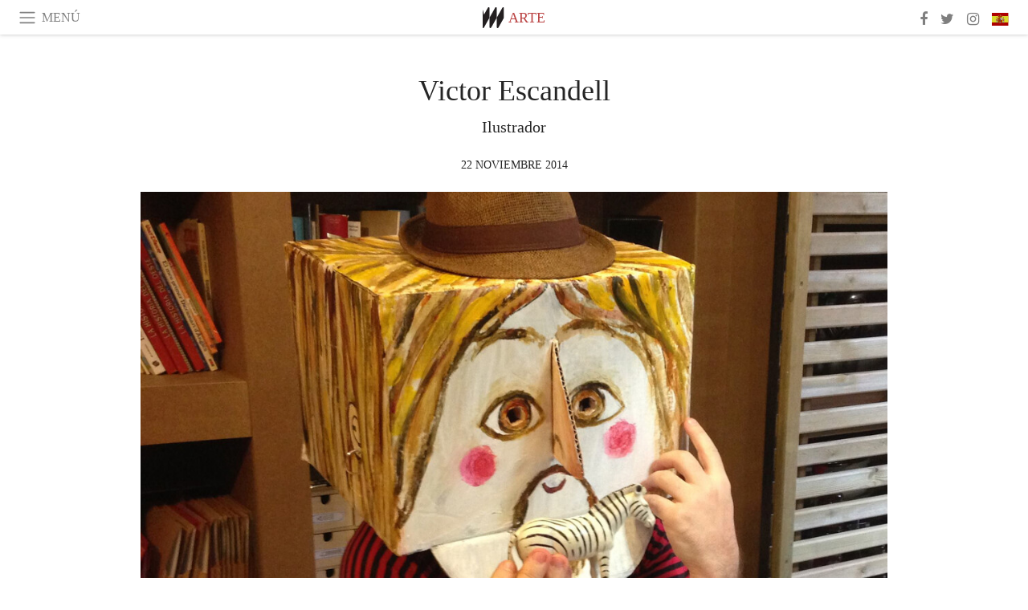

--- FILE ---
content_type: text/html; charset=utf-8
request_url: https://www.meer.com/es/12246-victor-escandell
body_size: 53703
content:
<!DOCTYPE html><html data-google-maps-locale="es" lang="es"><head prefix="og: http://ogp.me/ns#"><meta charset="utf-8" /><meta content="IE=Edge" http-equiv="X-UA-Compatible" /><meta content="width=device-width, initial-scale=1.0, user-scalable=yes, shrink-to-fit=no" name="viewport" /><meta content="yes" name="apple-mobile-web-app-capable" /><meta content="yes" name="mobile-web-app-capable" /><meta content="black-translucent" name="apple-mobile-web-app-status-bar-style" /><meta content="telephone=no" name="format-detection" /><title>Victor Escandell | Meer</title><!-- https://realfavicongenerator.net/ -->
<link rel="apple-touch-icon" sizes="180x180" href="/apple-touch-icon.png">
<link rel="icon" type="image/png" sizes="32x32" href="/favicon-32x32.png">
<link rel="icon" type="image/png" sizes="16x16" href="/favicon-16x16.png">
<link rel="manifest" href="/site.webmanifest">
<link rel="mask-icon" href="/safari-pinned-tab.svg" color="#5bbad5">
<meta name="apple-mobile-web-app-title" content="Meer.com">
<meta name="application-name" content="Meer.com">
<meta name="msapplication-TileColor" content="#603cba">
<meta name="theme-color" content="#ffffff">
<meta name="csrf-param" content="authenticity_token" />
<meta name="csrf-token" content="4v5k4hUx4y1QDeM5M8M7ErYBumRmtWLzI7/WxwQylwYWmjjGMYPwwxoPFH/MzZcDe9QZEbDi5U1qxuum+baKBQ==" /><link rel="stylesheet" media="all" href="/assets/application-06238d188a1f2a696d1f41cdeb0c30def9ab07ab54eac219ebeb35a0690bc447.css" /><script src="/assets/application-ece62d362d312c4b7712cbacd321028c359efa0855c9f2238479fdf8d2a24ee2.js"></script><!-- Global site tag (gtag.js) - Google Analytics -->
<script async src="https://www.googletagmanager.com/gtag/js?id=G-JFMX46PLYP"></script>
<script>
  window.dataLayer = window.dataLayer || [];
  function gtag(){dataLayer.push(arguments);}
  gtag('js', new Date());

  gtag('config', 'G-JFMX46PLYP');
</script>
<link href="https://plus.google.com/+Wsimag" rel="publisher" /><meta content="Ilustrador" name="description" /><link href="https://www.meer.com/es/12246-victor-escandell" rel="canonical" /><meta content="summary_large_image" name="twitter:card" /><meta content="Victor Escandell" name="twitter:title" /><meta content="Ilustrador" name="twitter:description" /><meta content="@meerdotcom" name="twitter:site" /><meta content="https://media.meer.com/attachments/d96154b37641cc48c4cdfd0ab3c2c8305097ce91/store/fill/860/645/82221df95e97edc7fc1672827ee40eb29530b8d43de56751b299c1341fe1/Victor-Escandell-retrato.jpg" name="twitter:image:src" /><meta content="https://media.meer.com/attachments/d96154b37641cc48c4cdfd0ab3c2c8305097ce91/store/fill/860/645/82221df95e97edc7fc1672827ee40eb29530b8d43de56751b299c1341fe1/Victor-Escandell-retrato.jpg" property="og:image" /><meta content="860" property="og:image:width" /><meta content="645" property="og:image:height" /><meta content="article" property="og:type" /><meta content="Victor Escandell" property="og:title" /><meta content="Meer" property="og:site_name" /><meta content="https://www.meer.com/es/12246-victor-escandell" property="og:url" /><meta content="Ilustrador" property="og:description" /><meta content="es_ES" property="og:locale" /><meta content="2014-11-22T09:12:00Z" property="article:published_time" /><meta content="Arte" property="article:section" /><meta content="281980885296599" property="fb:app_id" /><meta content="https://www.facebook.com/meerdotcom" property="article:publisher" /><script type='text/javascript' src='//platform-api.sharethis.com/js/sharethis.js#property=5a91ca65d57467001383d06c&product=sop' async='async'></script>
</head><body class="with-fullscreen-navbar"><div class="fullscreen-navbar-container fixed-top undecorated-links"><nav class="navbar navbar-light navbar-expand fullscreen-navbar-line click-navbar-to-open-fullscreen-area"><button class="click-to-open-fullscreen-area" style="border: 0px; background: #fff; cursor: pointer;" type="button"><span class="navbar-toggler-icon"></span></button><div class="navbar-text click-to-open-fullscreen-area text-uppercase" style="padding-top: 0.1rem; padding-bottom: 0rem; cursor: pointer;">menú</div><div class="navbar-nav fullscreen-navbar-nav-centered"><div class="nav-item navbar-w-logo"><a href="https://www.meer.com/es"><img alt="Meer" style="height: 26px" src="/assets/meer_black1_final-ea60fd7c832c8103dac082510cc5ee738a8885138309480f46d74fcbadb94a52.svg" /></a></div><div class="d-none d-sm-block"><div class="nav-item navbar-category-link text-uppercase"><a href="https://www.meer.com/es/arte">Arte</a></div></div></div><ul class="navbar-nav ml-auto d-none d-sm-flex fullscreen-navbar-nav-right"><li class="nav-item"><a class="nav-link" href="https://www.facebook.com/meerdotcom"><i class="fa fa-facebook"></i></a></li><li class="nav-item"><a class="nav-link" href="https://twitter.com/meerdotcom"><i class="fa fa-twitter"></i></a></li><li class="nav-item"><a class="nav-link" href="https://www.instagram.com/meerdtcom"><i class="fa fa-instagram"></i></a></li><li class="nav-item"><a class="nav-link nav-language-flag click-to-open-fullscreen-area"><img alt="es" src="/assets/country-4x3/es-4c2d01e3cfe896cbcaa0edaf59cb79eacf48f7bd1b463c2ba667cff864479a60.svg" /></a></li></ul></nav><div class="fullscreen-navbar-fullscreen-area click-navbar-to-open-fullscreen-area"><div class="container"><div class="row"><div class="col-0 col-md-2 col-lg-2 col-xl-3 click-to-open-fullscreen-area"></div><div class="col-12 col-md-8 col-lg-8 col-xl-6"><div class="row"><div class="col-0 col-sm-1 col-lg-2"></div><div class="col-12 col-sm-10 col-lg-8"><div class="text-center logotype-margin"><a href="https://www.meer.com/es"><img alt="Meer" style="width: 50%; margin-top: 34px; margin-bottom: 8px;" src="/assets/meer-logo-black-8cbdebd9c15e3fde3119dc305c3dc03e9bb75070978eb25dafe19e917cc962ad.svg" /></a></div></div></div><div class="row"><div class="col-0 col-sm-2 col-lg-3"></div><div class="col-12 col-sm-8 col-lg-6"><form action="https://www.meer.com/es/search" accept-charset="UTF-8" method="get"><input name="utf8" type="hidden" value="&#x2713;" /><div class="input-group"><input class="form-control" placeholder="Buscar" aria-label="Buscar" type="text" name="query" id="query" /><span class="input-group-btn"><button aria-label="Buscar" class="btn btn-secondary search-submit-button" style="border-color: #868e96 !important" type="button"><i aria-hidden="true" class="fa fa-search"></i></button></span></div></form></div></div><div class="row text-center headerless-line justify-content-center"><div class="col-auto col-sm px-2-col mb-1"><a href="https://www.meer.com/es">Revista</a></div><div class="col-auto col-sm px-2-col mb-1"><a href="/es/calendar">Calendario</a></div><div class="col-auto col-sm px-2-col mb-1"><a href="/es/authors">Autores</a></div></div><h4 class="text-center mb-2">Categorías</h4><div class="row text-center mb-4 justify-content-center"><div class="col-auto col-sm-6 col-lg-4 px-2-col mb-1"><div><a href="https://www.meer.com/es/arquitectura-y-diseno">Arquitectura y Diseño</a></div></div><div class="col-auto col-sm-6 col-lg-4 px-2-col mb-1"><div class="current"><a href="https://www.meer.com/es/arte">Arte</a></div></div><div class="col-auto col-sm-6 col-lg-4 px-2-col mb-1"><div><a href="https://www.meer.com/es/bienestar">Bienestar</a></div></div><div class="col-auto col-sm-6 col-lg-4 px-2-col mb-1"><div><a href="https://www.meer.com/es/ciencia-y-tecnologia">Ciencia y Tecnología</a></div></div><div class="col-auto col-sm-6 col-lg-4 px-2-col mb-1"><div><a href="https://www.meer.com/es/cultura">Cultura</a></div></div><div class="col-auto col-sm-6 col-lg-4 px-2-col mb-1"><div><a href="https://www.meer.com/es/deportes">Deportes</a></div></div><div class="col-auto col-sm-6 col-lg-4 px-2-col mb-1"><div><a href="https://www.meer.com/es/economia-y-politica">Economía y Política</a></div></div><div class="col-auto col-sm-6 col-lg-4 px-2-col mb-1"><div><a href="https://www.meer.com/es/espectaculos">Espectáculos</a></div></div><div class="col-auto col-sm-6 col-lg-4 px-2-col mb-1"><div><a href="https://www.meer.com/es/gastronomia">Gastronomía</a></div></div><div class="col-auto col-sm-6 col-lg-4 px-2-col mb-1"><div><a href="https://www.meer.com/es/moda">Moda</a></div></div><div class="col-auto col-sm-6 col-lg-4 px-2-col mb-1"><div><a href="https://www.meer.com/es/trama">Trama</a></div></div><div class="col-auto col-sm-6 col-lg-4 px-2-col mb-1"><div><a href="https://www.meer.com/es/viajes">Viajes</a></div></div></div><h4 class="text-center mb-2">Perfiles</h4><div class="row text-center mb-4 justify-content-center"><div class="col-auto col-sm-6 col-lg-4 px-2-col mb-1"><div><a href="/es/entities?type=5">Artistas</a></div></div><div class="col-auto col-sm-6 col-lg-4 px-2-col mb-1"><div><a href="/es/entities?type=14">Asociaciones</a></div></div><div class="col-auto col-sm-6 col-lg-4 px-2-col mb-1"><div><a href="/es/entities?type=18">Bibliotecas</a></div></div><div class="col-auto col-sm-6 col-lg-4 px-2-col mb-1"><div><a href="/es/entities?type=10">Curadores</a></div></div><div class="col-auto col-sm-6 col-lg-4 px-2-col mb-1"><div><a href="/es/entities?type=13">Editores</a></div></div><div class="col-auto col-sm-6 col-lg-4 px-2-col mb-1"><div><a href="/es/entities?type=19">Ferias</a></div></div><div class="col-auto col-sm-6 col-lg-4 px-2-col mb-1"><div><a href="/es/entities?type=20">Festivales</a></div></div><div class="col-auto col-sm-6 col-lg-4 px-2-col mb-1"><div><a href="/es/entities?type=12">Fundaciones</a></div></div><div class="col-auto col-sm-6 col-lg-4 px-2-col mb-1"><div><a href="/es/entities?type=16">Galerías</a></div></div><div class="col-auto col-sm-6 col-lg-4 px-2-col mb-1"><div><a href="/es/entities?type=22">Lugares</a></div></div><div class="col-auto col-sm-6 col-lg-4 px-2-col mb-1"><div><a href="/es/entities?type=15">Museos</a></div></div><div class="col-auto col-sm-6 col-lg-4 px-2-col mb-1"><div><a href="/es/entities?type=17">Teatros</a></div></div></div></div><div class="col-0 col-md-2 col-lg-2 col-xl-3 click-to-open-fullscreen-area"></div></div><div class="row"><div class="col-0 col-sm-1 col-md-2 col-lg-3 col-xl-4 click-to-open-fullscreen-area"></div><div class="col-12 col-sm-10 col-md-8 col-lg-6 col-xl-4"><h4 class="text-center mb-2">Ediciones</h4><div class="row text-center edition-selector mb-4 justify-content-center"><div class="col-auto col-sm-4 mb-1 px-2-col"><div><span title="Inglés"><a href="https://www.meer.com/en" lang="en"><img alt="en" src="/assets/country-4x3/uk-ec548df897f28a824dfa03747339e070a59bbd95b8378ef1ebc3981df0a4f163.svg" />English</a></span></div></div><div class="col-auto col-sm-4 mb-1 px-2-col"><div class="current"><span title="Español"><a href="https://www.meer.com/es" lang="es"><img alt="es" src="/assets/country-4x3/es-4c2d01e3cfe896cbcaa0edaf59cb79eacf48f7bd1b463c2ba667cff864479a60.svg" />Español</a></span></div></div><div class="col-auto col-sm-4 mb-1 px-2-col"><div><span title="Francés"><a href="https://www.meer.com/fr" lang="fr"><img alt="fr" src="/assets/country-4x3/fr-9dc10f74431a42978154d1f4e5709d5713eb3010e3dab1b4355def41f5cb2f40.svg" />Français</a></span></div></div><div class="col-auto col-sm-4 mb-1 px-2-col"><div><span title="Alemán"><a href="https://www.meer.com/de" lang="de"><img alt="de" src="/assets/country-4x3/de-67c3d441eacc4745030486758654a626569b503d90fd248e9c33417f2e781d65.svg" />Deutsch</a></span></div></div><div class="col-auto col-sm-4 mb-1 px-2-col"><div><span title="Italiano"><a href="https://www.meer.com/it" lang="it"><img alt="it" src="/assets/country-4x3/it-cfb16d45345e5d9ecd5443c0260d72110496de0049e3d78817c2329835a2d730.svg" />Italiano</a></span></div></div><div class="col-auto col-sm-4 mb-1 px-2-col"><div><span title="Portugués"><a href="https://www.meer.com/pt" lang="pt"><img alt="pt" src="/assets/country-4x3/pt-d8f246ae139c60bade9fbe1047ce9c5e668be01c3b6d445fc87fbd0a328d2760.svg" />Português</a></span></div></div></div></div><div class="col-0 col-sm-1 col-md-2 col-lg-3 col-xl-4 click-to-open-fullscreen-area"></div></div></div></div></div><div class="container"><div class="row mb-2"><div class="col-12"><div class="article-title-area"><h1 class="title">Victor Escandell</h1><h2 class="lead">Ilustrador</h2></div><div class="article-header-author"><div class="published_at text-uppercase">22 noviembre 2014 </div></div></div></div><div class="row article-cover-image"><div class="col-12 mb-2"><a><div class="image-new-container"><div class="image" style="padding-bottom:56.25%"><img sizes="(min-width:1800px) 1722px, (min-width:1550px) 1470px, (min-width:1300px) 1230px, (min-width:992px) 930px, (min-width:768px) 690px, (min-width:576px) 510px, 545px" srcset="//media.meer.com/attachments/0b159acf2763837738fb07400114d856d922c59b/store/fill/1860/1046/82221df95e97edc7fc1672827ee40eb29530b8d43de56751b299c1341fe1/Victor-Escandell-retrato.jpg 1860w,//media.meer.com/attachments/fce977c1609df073f49dd0e51a23ac5266dc32bf/store/fill/1470/827/82221df95e97edc7fc1672827ee40eb29530b8d43de56751b299c1341fe1/Victor-Escandell-retrato.jpg 1470w,//media.meer.com/attachments/11b61ef71435cf511e29ccd50abec92efa72cd96/store/fill/1090/613/82221df95e97edc7fc1672827ee40eb29530b8d43de56751b299c1341fe1/Victor-Escandell-retrato.jpg 1090w,//media.meer.com/attachments/914581059315c91e079d43e279cfff9b9cdb66a8/store/fill/690/388/82221df95e97edc7fc1672827ee40eb29530b8d43de56751b299c1341fe1/Victor-Escandell-retrato.jpg 690w,//media.meer.com/attachments/09df26d3e1a28d8837edc8287dc93f3c14108378/store/fill/545/307/82221df95e97edc7fc1672827ee40eb29530b8d43de56751b299c1341fe1/Victor-Escandell-retrato.jpg 545w" alt="Victor Escandell, retrato" src="//media.meer.com/attachments/11b61ef71435cf511e29ccd50abec92efa72cd96/store/fill/1090/613/82221df95e97edc7fc1672827ee40eb29530b8d43de56751b299c1341fe1/Victor-Escandell-retrato.jpg" /></div></div></a></div><div class="col-12 image_caption">Victor Escandell, retrato</div></div><div class="row mb-4 justify-content-center"><div class="col-lg-10 col-xl-8 col-hd-7"><div class="article-body"><p>Nací en Ibiza mirando el mar. Ese día, el sol derramaba sobre las blancas casas encaladas su luz cobriza de junio. En el cielo, dos gaviotas traviesas me miraban ufanas mientras cruzaban el Mediterráneo rumbo a Barcelona, ciudad donde curiosamente vivo en la actualidad. Recuerdo que el día que empecé a andar fue apoyado en un lápiz, un enorme lápiz de madera roída que dibujaba sin cesar garabatos multiformes de colores indefinidos. Desde ese momento la pasión por el dibujo, como una pátina envolvente, se adueñó de mí, ayudándome a entender un poco más todo lo que me rodeaba. Hace ya muchos años que convive conmigo, pero la potencia con la que me impulsa a emprender nuevos retos artísticos, sigue estremeciéndome de la misma manera. Quizá esta pasión algún día decida abandonarme, no lo sé, pero hasta que llegue ese día seguiré dibujando, abrazado a ella, con la misma ilusión de aquel niño que ahora sigue mirando el mar, en algún lugar de la memoria.”</p>

<p>[Soy una persona normal y corriente. No tengo hobbies ni mascotas. Prefiero hacer que hablar. No me gusta el tomate. Soy disléxico. Como, luego existo.]</p>

<p>Para mí, lo más importante es el concepto que quiero transmitir. El contenido está por encima de la forma. Como el corredor de fondo, cuyo fin es la meta, a la que nunca podrá llegar sin buen entrenamiento, creo que la Meta es el Concepto y el entrenamiento, la Técnica. Por otro lado, para conseguir expresar y comunicar visualmente lo que quiero, utilizo en cada caso (conociendo mis limitaciones) la técnica que puede ayudarme a expresar de la mejor manera posible lo que quiero comunicar. Suelo trabajar con acuarela, lápiz, carbón, tinta, lápiz de color, gouache, acrílico, collage, técnicas mixtas, etc. Combino el ordenador con las otras técnicas manuales, pero en muchas ocasiones se convierte en una herramienta con la que hago acabados finales (detalles y elementos pequeños). </p>

<p>No tengo preferencia por ninguna técnica en especial. Mi manera de trabajar ha sido siempre la misma desde que empecé a dibujar. De hecho, creo que se podría decir que realmente todos los dibujos que he realizado en la vida forman parte de un único gran dibujo que va mutando con el paso del tiempo. Siempre estoy en constante cambio e investigación, cosa que por otro lado, no puedo remediar. Si me encierro mucho tiempo en un estilo concreto empiezo a notar que me pierdo cosas que necesito probar. El lado negativo de este constante cambio estilístico es que nunca puedo profundizar en un estilo concreto. En cambio, es que puedo disfrutar de una frescura plástica que de otra forma sería difícil conseguir.  Ello me genera cierto estrés emocional que hace que viva siempre mirando el papel en blanco y preguntándome qué va a ocurrir más tarde, cuál será el resultado final; pero por otro lado me divierte, me excita, y hace que me sienta vivo. Cuando un ilustrador empieza su carrera, suele buscar en su interior su propio estilo. Al encontrarlo, lo evoluciona durante muchos años (o durante toda su vida) y esa marca gráfica es la que le define y le da personalidad y singularidad. Eso creo que es muy bueno por varios motivos: primero porque te hace único, distinto y sobre todo más reconocible, más visible. Pero, por lo que explicaba antes, en mi caso, mi figura como autor queda más diluida. Mi esquizofrenia estilística hace que mi trabajo sea menos reconocible ante el público en general. Soy consciente de ello y la verdad es que no me importa, incluso prefiero el anonimato. Mi única pretensión es seguir investigando y disfrutando de mi trabajo durante muchos años y hasta la fecha ese deseo se está cumpliendo.</p>

<p>Soy muy observador: intento analizar todas las cosas y aprender su funcionamiento (y esto también vale para las personas); si entiendo cómo está construida una bicicleta podré dibujarla mucho mejor. También soy muy autocrítico durante mi proceso de trabajo. Es necesario saber dónde está el error para poder corregirlo. Pienso que, cuantos más críticos seamos con nosotros mismos, más avanzaremos en nuestro propio proceso creativo. </p>

<p>Como artista, cada ámbito tiene sus aspectos positivos y negativos, por ejemplo, la ilustración para prensa proporciona frescura, libertad de creación –excepto cuando te topas con la censura-, actualidad temática y una gran difusión del trabajo del ilustrador. Sin embargo, las prisas son tremendas y los presupuestos bajos, con lo que no está muy bien remunerado.</p>

<p>Los publicistas suelen tener la mente muy abierta, y en el mundo de la ilustración para publicidad encuentras grandes retos y te relacionas con otros profesionales de sectores afines, como fotógrafos, directores de arte, copywriters... Como contrapartida, siempre hay prisas (otra vez) y te puedes encontrar trabajando fines de semana o a horas intempestivas.</p>

<p>En el universo editorial, aparte de que en general hay más tiempo, me encanta el valor cultural y social del libro y también la posibilidad de crear una historia desde cero y poder desarrollarla gráficamente. Dar vida plásticamente a personajes e historias escritas e imaginadas por otro autor tiene mucho de mágico. Por desgracia, a menudo prevalecen una mentalidad tristemente conservadora y una cierta moral paternalista en este sector y, teniendo en cuenta que se trata de los proyectos más complejos, no suele compensar económicamente.</p>

<p>No tengo hijos, aunque me encanta ilustrar libros para niños. Al trabajar, intento penetrar en su universo mediante el proceso creativo, y de esta forma, entenderles mejor y de paso entenderme mejor a mí mismo. A menudo, yo y mi compañera también ilustradora, residimos en otras ciudades durante un periodo de tiempo, para vivir nuevas experiencias creativas en lugares distintos y observarnos a nosotros mismos en otras situaciones y desde otro punto de vista. Aunque parezca contradictorio, suelen ser espacios de tiempo muy introspectivos. Por tanto, en realidad el viaje auténtico es hacia dentro, más que hacia fuera. </p>

<p>Para mí la experiencia máxima es poder tener un periodo de tiempo que me permita buscar, entre esa maraña de telarañas formada por la rutina diaria que nos adormece, nuestro lado más canalla y atrevido, que es sin duda el mejor motor que poseemos para crear. La mojigatería siempre vive en las personas adultas, por eso pretendo que los adultos que leen mis libros sean durante unos minutos un poco más niños, o sea más libres. Los adultos solemos ser aburridos, demasiado "sabiondos", y no comprendemos nada que no sea racional. Los niños entienden muchas más cosas porque aplican un sistema de valores que tiene más criterio. Sus valores nacen del instinto, los nuestros del miedo.</p>
</div><div class="article-page-share"><div class="sharethis-inline-share-buttons"></div><script>function stPatch() {
  var labelThing;
  if ( (labelThing = $(".article-page-share .st-total .st-label")).length ) {
    var sharethis_wsimag_shares = 8;

    $(".article-page-share .st-total").removeClass("st-hidden");

    if (labelThing.text().includes('​')) { return; }

    var existing = parseInt(labelThing.text());

    if (existing > 0) {
      labelThing.text(`${(existing + sharethis_wsimag_shares)}​`);
    } else {
      labelThing.text(`${sharethis_wsimag_shares}​`);
    }
  }
}
setInterval(stPatch, 300);</script></div><div class="row serif-font-family textgrey-color"><div class="col-3 d-sm-none"></div><div class="col-6 col-sm-4 col-md-3 col-hp-2 mb-3 px-xs-extra"><a href="/promopresseditions/es"><div class="image-new-container round-image-container"><div class="image" style="padding-bottom:100.0%"><img sizes="(min-width:1800px) 262px, (min-width:1550px) 220px, (min-width:1300px) 180px, (min-width:992px) 130px, (min-width:768px) 150px, (min-width:576px) 150px, 258px" srcset="//media.meer.com/attachments/6c1bd4896d3ffa8b8bf9ec879c71f9ee142d5efa/store/fill/360/360/db61857bc35df2a7061d0d91886aed1e2db3c3a3e9f618adc6a9d9aff81f/Promopress-Editions.jpg 360w,//media.meer.com/attachments/467b1c6e11b049774c363ba635c7aeb612616b13/store/fill/262/262/db61857bc35df2a7061d0d91886aed1e2db3c3a3e9f618adc6a9d9aff81f/Promopress-Editions.jpg 262w,//media.meer.com/attachments/66f165fc9dc80041bf56c21f0044e186b59c0cc6/store/fill/180/180/db61857bc35df2a7061d0d91886aed1e2db3c3a3e9f618adc6a9d9aff81f/Promopress-Editions.jpg 180w,//media.meer.com/attachments/7ad7f7bf62ba3bc2ad34281c41d26996644a39a0/store/fill/130/130/db61857bc35df2a7061d0d91886aed1e2db3c3a3e9f618adc6a9d9aff81f/Promopress-Editions.jpg 130w" alt="Promopress Editions" src="//media.meer.com/attachments/66f165fc9dc80041bf56c21f0044e186b59c0cc6/store/fill/180/180/db61857bc35df2a7061d0d91886aed1e2db3c3a3e9f618adc6a9d9aff81f/Promopress-Editions.jpg" /></div></div></a></div><div class="col-3 d-sm-none"></div><div class="text-center text-sm-left col-sm-8 col-md-9 col-hp-10"><div class="font-28 mb-2"><a class="first-highlight-color" href="/promopresseditions/es">Promopress Editions</a></div></div></div></div></div><div class="mb-5" id="gallery"><div class="row no-gutters mb-3"><div class="col-lg-12 order-lg-3 col-xl-4 order-xl-1"><a><div class="image-new-container"><div class="image" style="padding-bottom:75.0%"><img sizes="(min-width:1800px) 574px, (min-width:1550px) 490px, (min-width:1300px) 410px, (min-width:992px) 930px, (min-width:768px) 690px, (min-width:576px) 510px, 545px" srcset="//media.meer.com/attachments/b75965a108e4da57aeda0ba07e4d98cea00cef25/store/fill/574/431/6a586e90ea3801fe9976b47c4d1b44773a3be677b272fd61fa41b4eba254/Victor-Escandell-ilustracion-para-ninos.jpg 574w,//media.meer.com/attachments/f77661556d4e042d3dbafcde1e31d369d84ac57d/store/fill/410/308/6a586e90ea3801fe9976b47c4d1b44773a3be677b272fd61fa41b4eba254/Victor-Escandell-ilustracion-para-ninos.jpg 410w" alt="Victor Escandell, ilustración para niños" src="//media.meer.com/attachments/f77661556d4e042d3dbafcde1e31d369d84ac57d/store/fill/410/308/6a586e90ea3801fe9976b47c4d1b44773a3be677b272fd61fa41b4eba254/Victor-Escandell-ilustracion-para-ninos.jpg" /></div></div></a></div><div class="col-lg-6 order-lg-1 col-xl-4 order-xl-2"><a><div class="image-new-container"><div class="image" style="padding-bottom:75.0%"><img sizes="(min-width:1800px) 574px, (min-width:1550px) 490px, (min-width:1300px) 410px, (min-width:992px) 465px, (min-width:768px) 690px, (min-width:576px) 510px, 545px" srcset="//media.meer.com/attachments/b937599e20c608600a325b2cabe22af447982f36/store/fill/410/308/8c4ba9d4da4f895139ccd9f10fec62475a8a2dc8215d8b2c99625cb018c5/Victor-Escandell-en-su-atelier.jpg 410w" alt="Victor Escandell, en su atelier" src="//media.meer.com/attachments/b937599e20c608600a325b2cabe22af447982f36/store/fill/410/308/8c4ba9d4da4f895139ccd9f10fec62475a8a2dc8215d8b2c99625cb018c5/Victor-Escandell-en-su-atelier.jpg" /></div></div></a></div><div class="col-lg-6 order-lg-2 col-xl-4 order-xl-3"><a><div class="image-new-container"><div class="image" style="padding-bottom:75.0%"><img sizes="(min-width:1800px) 574px, (min-width:1550px) 490px, (min-width:1300px) 410px, (min-width:992px) 465px, (min-width:768px) 690px, (min-width:576px) 510px, 545px" srcset="//media.meer.com/attachments/3a6ee7b6fbef428538ec91febbebc9ed97f658d1/store/fill/574/431/15f4db252c16f5027bf5ceec3ee4dcd4efe54edc95789c8b26d02e71efaa/Victor-Escandell-ilustracion-para-ninos.jpg 574w,//media.meer.com/attachments/71fadf8f0439d245567511510dc1e877d29d3bae/store/fill/410/308/15f4db252c16f5027bf5ceec3ee4dcd4efe54edc95789c8b26d02e71efaa/Victor-Escandell-ilustracion-para-ninos.jpg 410w" alt="Victor Escandell, ilustración para niños" src="//media.meer.com/attachments/71fadf8f0439d245567511510dc1e877d29d3bae/store/fill/410/308/15f4db252c16f5027bf5ceec3ee4dcd4efe54edc95789c8b26d02e71efaa/Victor-Escandell-ilustracion-para-ninos.jpg" /></div></div></a></div><div class="col-lg-12 order-lg-6 col-xl-4 order-xl-4"><a><div class="image-new-container"><div class="image" style="padding-bottom:150.0%"><img sizes="(min-width:1800px) 574px, (min-width:1550px) 490px, (min-width:1300px) 410px, (min-width:992px) 930px, (min-width:768px) 690px, (min-width:576px) 510px, 545px" srcset="//media.meer.com/attachments/bb0b3785de501942c4fd803fddda90a01719e52d/store/fill/1148/1722/f7d103d818e69144d5cf91269ab944c06db4d3a633bc0395fe64e4b11ed6/Victor-Escandell-ilustrando.jpg 1148w,//media.meer.com/attachments/63c3856dd2fc2b7b15c9dae5105453e575377264/store/fill/820/1230/f7d103d818e69144d5cf91269ab944c06db4d3a633bc0395fe64e4b11ed6/Victor-Escandell-ilustrando.jpg 820w,//media.meer.com/attachments/5f6baa8bdddcccb93280b57f5b85985fcc63986d/store/fill/574/861/f7d103d818e69144d5cf91269ab944c06db4d3a633bc0395fe64e4b11ed6/Victor-Escandell-ilustrando.jpg 574w,//media.meer.com/attachments/8712bb2c90248055a7b35a8b1e7cf3eb06e13a61/store/fill/410/615/f7d103d818e69144d5cf91269ab944c06db4d3a633bc0395fe64e4b11ed6/Victor-Escandell-ilustrando.jpg 410w" alt="Victor Escandell, ilustrando" src="//media.meer.com/attachments/8712bb2c90248055a7b35a8b1e7cf3eb06e13a61/store/fill/410/615/f7d103d818e69144d5cf91269ab944c06db4d3a633bc0395fe64e4b11ed6/Victor-Escandell-ilustrando.jpg" /></div></div></a></div><div class="col-lg-6 order-lg-4 col-xl-4 order-xl-5"><a><div class="image-new-container"><div class="image" style="padding-bottom:150.0%"><img sizes="(min-width:1800px) 574px, (min-width:1550px) 490px, (min-width:1300px) 410px, (min-width:992px) 465px, (min-width:768px) 690px, (min-width:576px) 510px, 545px" srcset="//media.meer.com/attachments/29c6bca6e02e246a35592487372c0c3efb24c458/store/fill/574/861/d7fada4690d41f3c0548158f96b41607f57fd3228d0862d14ea0115a2ad4/Victor-Escandell-ilustracion-para-ninos.jpg 574w,//media.meer.com/attachments/d42136ec7e4fdcc902a044afc47d13c0a553c94b/store/fill/410/615/d7fada4690d41f3c0548158f96b41607f57fd3228d0862d14ea0115a2ad4/Victor-Escandell-ilustracion-para-ninos.jpg 410w" alt="Victor Escandell, ilustración para niños " src="//media.meer.com/attachments/d42136ec7e4fdcc902a044afc47d13c0a553c94b/store/fill/410/615/d7fada4690d41f3c0548158f96b41607f57fd3228d0862d14ea0115a2ad4/Victor-Escandell-ilustracion-para-ninos.jpg" /></div></div></a></div><div class="col-lg-6 order-lg-5 col-xl-4 order-xl-6"><a><div class="image-new-container"><div class="image" style="padding-bottom:150.0%"><img sizes="(min-width:1800px) 574px, (min-width:1550px) 490px, (min-width:1300px) 410px, (min-width:992px) 465px, (min-width:768px) 690px, (min-width:576px) 510px, 545px" srcset="//media.meer.com/attachments/226106dce904f63a2767f3a359fc23fadaf6736f/store/fill/1380/2070/777297778d4e4b8000dfbf1a22829a970308ba95502781d8d379b4c55601/Victor-Escandell-retrato.jpg 1380w,//media.meer.com/attachments/2d248cbc0fdd451b55bb2ebe735109875f5bf5fb/store/fill/1090/1635/777297778d4e4b8000dfbf1a22829a970308ba95502781d8d379b4c55601/Victor-Escandell-retrato.jpg 1090w,//media.meer.com/attachments/0bab5ba52cd88ef02db4136243d5c1b4e739aba7/store/fill/820/1230/777297778d4e4b8000dfbf1a22829a970308ba95502781d8d379b4c55601/Victor-Escandell-retrato.jpg 820w,//media.meer.com/attachments/182ca66076e97ba4d95e38596098d9a9bbadcdc1/store/fill/574/861/777297778d4e4b8000dfbf1a22829a970308ba95502781d8d379b4c55601/Victor-Escandell-retrato.jpg 574w,//media.meer.com/attachments/896c175d4b3c4e899672bfe8949bfcb52aa78aa8/store/fill/410/615/777297778d4e4b8000dfbf1a22829a970308ba95502781d8d379b4c55601/Victor-Escandell-retrato.jpg 410w" alt="Victor Escandell, retrato " src="//media.meer.com/attachments/896c175d4b3c4e899672bfe8949bfcb52aa78aa8/store/fill/410/615/777297778d4e4b8000dfbf1a22829a970308ba95502781d8d379b4c55601/Victor-Escandell-retrato.jpg" /></div></div></a></div></div><div class="textgrey-color serif-font-family font-15"><div class="d-block d-lg-none d-xl-block"><div class="row no-gutters"><div class="col-xl-6"><ol class="mb-0 pl-4 pr-1 d-block" start="1"><li class="mb-2">Victor Escandell, ilustración para niños</li><li class="mb-2">Victor Escandell, en su atelier</li><li class="mb-2">Victor Escandell, ilustración para niños</li></ol></div><div class="col-xl-6"><ol class="mb-0 pl-4 pr-1 d-block" start="4"><li class="mb-2">Victor Escandell, ilustrando</li><li class="mb-2">Victor Escandell, ilustración para niños </li><li class="mb-2">Victor Escandell, retrato </li></ol></div></div></div><div class="d-none d-lg-block d-xl-none"><ol><li class="mb-2">Victor Escandell, en su atelier</li><li class="mb-2">Victor Escandell, ilustración para niños</li><li class="mb-2">Victor Escandell, ilustración para niños</li><li class="mb-2">Victor Escandell, ilustración para niños </li><li class="mb-2">Victor Escandell, retrato </li><li class="mb-2">Victor Escandell, ilustrando</li></ol></div></div></div><div class="related-articles mb-2"><h3><a class="first-highlight-color text-uppercase" href="/es/calendar?country_id=75&amp;locality_id=1213880">More in Barcelona, España</a></h3><div class="row"><div class="col-12 col-sm-6 col-lg-3 mb-2"><a href="/es/101141-higiene-publica-la-sociedad-como-cuerpo-enfermo"><div class="image-new-container"><div class="image" style="padding-bottom:100.0%"><img sizes="(min-width:1800px) 408px, (min-width:1550px) 345px, (min-width:1300px) 285px, (min-width:992px) 210px, (min-width:768px) 330px, (min-width:576px) 240px, 545px" srcset="//media.meer.com/attachments/81e3845f9aa57dab31d82cb4339641fca3cac97d/store/fill/1090/1090/865cefdbb820099c7ff9105ef6edff4fbbc2f59a1e746ba0364916745ad1/Eduardo-Alapont-Bajo-la-apariencia-2024-2025-Cortesia-de-los-artistas-de-la-Universitat-de.jpg 1090w,//media.meer.com/attachments/5e38d910319a91e830201dcee5c6baf131366a40/store/fill/816/816/865cefdbb820099c7ff9105ef6edff4fbbc2f59a1e746ba0364916745ad1/Eduardo-Alapont-Bajo-la-apariencia-2024-2025-Cortesia-de-los-artistas-de-la-Universitat-de.jpg 816w,//media.meer.com/attachments/0f81766b7380a32ef47f2478f075ec24a712d19f/store/fill/570/570/865cefdbb820099c7ff9105ef6edff4fbbc2f59a1e746ba0364916745ad1/Eduardo-Alapont-Bajo-la-apariencia-2024-2025-Cortesia-de-los-artistas-de-la-Universitat-de.jpg 570w,//media.meer.com/attachments/50065366433446e33139106e845f8f53c17d3f5b/store/fill/420/420/865cefdbb820099c7ff9105ef6edff4fbbc2f59a1e746ba0364916745ad1/Eduardo-Alapont-Bajo-la-apariencia-2024-2025-Cortesia-de-los-artistas-de-la-Universitat-de.jpg 420w,//media.meer.com/attachments/405791bce054514f8ba5e869f72b716beac2fa07/store/fill/330/330/865cefdbb820099c7ff9105ef6edff4fbbc2f59a1e746ba0364916745ad1/Eduardo-Alapont-Bajo-la-apariencia-2024-2025-Cortesia-de-los-artistas-de-la-Universitat-de.jpg 330w,//media.meer.com/attachments/0d489abae85234ad7081b576a43912524397ef2b/store/fill/240/240/865cefdbb820099c7ff9105ef6edff4fbbc2f59a1e746ba0364916745ad1/Eduardo-Alapont-Bajo-la-apariencia-2024-2025-Cortesia-de-los-artistas-de-la-Universitat-de.jpg 240w" alt="Eduardo Alapont, Bajo la apariencia, 2024-2025. Cortesía de los artistas de la Universitat de València y de ADN Galeria" src="//media.meer.com/attachments/405791bce054514f8ba5e869f72b716beac2fa07/store/fill/330/330/865cefdbb820099c7ff9105ef6edff4fbbc2f59a1e746ba0364916745ad1/Eduardo-Alapont-Bajo-la-apariencia-2024-2025-Cortesia-de-los-artistas-de-la-Universitat-de.jpg" /></div></div></a><div class="text-center serif-font-family mb-3 mt-2"><a class="title-color" href="/es/101141-higiene-publica-la-sociedad-como-cuerpo-enfermo"><div class="font-22 font-sm-18 font-md-20 font-lg-18 font-xl-20">Higiene pública: la sociedad como cuerpo enfermo</div><div class="font-16 font-sm-14 font-md-15 font-lg-14 font-xl-15">29 nov 2025 — 18 mar 2026 en la ADN Galeria</div></a></div></div><div class="col-12 col-sm-6 col-lg-3 mb-2"><a href="/es/102336-como-una-danza-de-estorninos"><div class="image-new-container"><div class="image" style="padding-bottom:100.0%"><img sizes="(min-width:1800px) 408px, (min-width:1550px) 345px, (min-width:1300px) 285px, (min-width:992px) 210px, (min-width:768px) 330px, (min-width:576px) 240px, 545px" srcset="//media.meer.com/attachments/b8c9e0fd9d246e8353dc38f01f686553bc98a2e8/store/fill/1090/1090/56c7f08c12c9f097e2e7a61a19b982cca61c5386e31550cd1f70d0d55b15/Como-una-danza-de-estorninos-vista-de-exhibicion-Cortesia-del-MACBA.jpg 1090w,//media.meer.com/attachments/d126a50a33f73dd364d6abb9fedd3387d579550f/store/fill/816/816/56c7f08c12c9f097e2e7a61a19b982cca61c5386e31550cd1f70d0d55b15/Como-una-danza-de-estorninos-vista-de-exhibicion-Cortesia-del-MACBA.jpg 816w,//media.meer.com/attachments/259cc2a32f8c2a0915c33f384de36e1e1c231231/store/fill/570/570/56c7f08c12c9f097e2e7a61a19b982cca61c5386e31550cd1f70d0d55b15/Como-una-danza-de-estorninos-vista-de-exhibicion-Cortesia-del-MACBA.jpg 570w,//media.meer.com/attachments/40d051879b4fb266595f1d56cb528b3f2d43491a/store/fill/420/420/56c7f08c12c9f097e2e7a61a19b982cca61c5386e31550cd1f70d0d55b15/Como-una-danza-de-estorninos-vista-de-exhibicion-Cortesia-del-MACBA.jpg 420w,//media.meer.com/attachments/2c48d2c47ca22eed079e41991ddb555c9bb2eb9e/store/fill/330/330/56c7f08c12c9f097e2e7a61a19b982cca61c5386e31550cd1f70d0d55b15/Como-una-danza-de-estorninos-vista-de-exhibicion-Cortesia-del-MACBA.jpg 330w,//media.meer.com/attachments/1adb393bcb63d0b39d980d2b8258aa9a1b0e27ed/store/fill/240/240/56c7f08c12c9f097e2e7a61a19b982cca61c5386e31550cd1f70d0d55b15/Como-una-danza-de-estorninos-vista-de-exhibicion-Cortesia-del-MACBA.jpg 240w" alt="Como una danza de estorninos, vista de exhibición. Cortesía del MACBA" src="//media.meer.com/attachments/2c48d2c47ca22eed079e41991ddb555c9bb2eb9e/store/fill/330/330/56c7f08c12c9f097e2e7a61a19b982cca61c5386e31550cd1f70d0d55b15/Como-una-danza-de-estorninos-vista-de-exhibicion-Cortesia-del-MACBA.jpg" /></div></div></a><div class="text-center serif-font-family mb-3 mt-2"><a class="title-color" href="/es/102336-como-una-danza-de-estorninos"><div class="font-22 font-sm-18 font-md-20 font-lg-18 font-xl-20">Como una danza de estorninos</div><div class="font-16 font-sm-14 font-md-15 font-lg-14 font-xl-15">28 nov 2025 — 28 sep 2026 en la Museu d’Art Contemporani de Barcelona (MACBA)</div></a></div></div><div class="col-12 col-sm-6 col-lg-3 mb-2"><a href="/es/101988-sostener-la-linea-con-mis-dedos"><div class="image-new-container"><div class="image" style="padding-bottom:100.0%"><img sizes="(min-width:1800px) 408px, (min-width:1550px) 345px, (min-width:1300px) 285px, (min-width:992px) 210px, (min-width:768px) 330px, (min-width:576px) 240px, 545px" srcset="//media.meer.com/attachments/f9c5634b604d1569441d4d30889d0ac3a3d42e57/store/fill/1090/1090/3be4be454a9f9c43ecdbb517de3f8a2e2a7f5739bace6b23c956c304c0e8/Helena-Almeida-Sostener-la-linea-con-mis-dedos-vista-de-exhibicion-Cortesia-de-Prats-Nogueras.jpg 1090w,//media.meer.com/attachments/be94cc8bd9722e2c53fc6cb6710b70ce04a8b661/store/fill/816/816/3be4be454a9f9c43ecdbb517de3f8a2e2a7f5739bace6b23c956c304c0e8/Helena-Almeida-Sostener-la-linea-con-mis-dedos-vista-de-exhibicion-Cortesia-de-Prats-Nogueras.jpg 816w,//media.meer.com/attachments/c7005e7bd9bcfa1e7302572c0c417fde7c520fbe/store/fill/570/570/3be4be454a9f9c43ecdbb517de3f8a2e2a7f5739bace6b23c956c304c0e8/Helena-Almeida-Sostener-la-linea-con-mis-dedos-vista-de-exhibicion-Cortesia-de-Prats-Nogueras.jpg 570w,//media.meer.com/attachments/220b66e69b8575bc42d6f2d373f470ce860fb771/store/fill/420/420/3be4be454a9f9c43ecdbb517de3f8a2e2a7f5739bace6b23c956c304c0e8/Helena-Almeida-Sostener-la-linea-con-mis-dedos-vista-de-exhibicion-Cortesia-de-Prats-Nogueras.jpg 420w,//media.meer.com/attachments/1b7100d881724fcb218098ed1da6da63bc13a43a/store/fill/330/330/3be4be454a9f9c43ecdbb517de3f8a2e2a7f5739bace6b23c956c304c0e8/Helena-Almeida-Sostener-la-linea-con-mis-dedos-vista-de-exhibicion-Cortesia-de-Prats-Nogueras.jpg 330w,//media.meer.com/attachments/4686ce02b26bf2e8a698ef1a114a9e56ea638b9a/store/fill/240/240/3be4be454a9f9c43ecdbb517de3f8a2e2a7f5739bace6b23c956c304c0e8/Helena-Almeida-Sostener-la-linea-con-mis-dedos-vista-de-exhibicion-Cortesia-de-Prats-Nogueras.jpg 240w" alt="Helena Almeida, Sostener la línea con mis dedos, vista de exhibición. Cortesía de Prats Nogueras Blanchard" src="//media.meer.com/attachments/1b7100d881724fcb218098ed1da6da63bc13a43a/store/fill/330/330/3be4be454a9f9c43ecdbb517de3f8a2e2a7f5739bace6b23c956c304c0e8/Helena-Almeida-Sostener-la-linea-con-mis-dedos-vista-de-exhibicion-Cortesia-de-Prats-Nogueras.jpg" /></div></div></a><div class="text-center serif-font-family mb-3 mt-2"><a class="title-color" href="/es/101988-sostener-la-linea-con-mis-dedos"><div class="font-22 font-sm-18 font-md-20 font-lg-18 font-xl-20">Sostener la línea con mis dedos</div><div class="font-16 font-sm-14 font-md-15 font-lg-14 font-xl-15">19 nov 2025 — 29 ene 2026 en la Prats Nogueras Blanchard</div></a></div></div><div class="col-12 col-sm-6 col-lg-3 mb-2"><a href="/es/102338-proyectar-un-planeta-negro-dot-dot-dot"><div class="image-new-container"><div class="image" style="padding-bottom:100.0%"><img sizes="(min-width:1800px) 408px, (min-width:1550px) 345px, (min-width:1300px) 285px, (min-width:992px) 210px, (min-width:768px) 330px, (min-width:576px) 240px, 545px" srcset="//media.meer.com/attachments/7d77636d3a8ab842421006cf8c68c195bfdb1669/store/fill/1090/1090/ad8731a0133c3fb5e481026c9a0c2e53ab0e70a85d441c65dcc6009e7744/Proyectar-un-planeta-negro-El-arte-y-la-cultura-de-Panafrica-vista-de-exhibicion-Cortesia-del.jpg 1090w,//media.meer.com/attachments/a3981e63c4ddb97911a18ee78684c28efaaeecac/store/fill/816/816/ad8731a0133c3fb5e481026c9a0c2e53ab0e70a85d441c65dcc6009e7744/Proyectar-un-planeta-negro-El-arte-y-la-cultura-de-Panafrica-vista-de-exhibicion-Cortesia-del.jpg 816w,//media.meer.com/attachments/58e7c71a310dfa4671cab67c645afa1bef5edeca/store/fill/570/570/ad8731a0133c3fb5e481026c9a0c2e53ab0e70a85d441c65dcc6009e7744/Proyectar-un-planeta-negro-El-arte-y-la-cultura-de-Panafrica-vista-de-exhibicion-Cortesia-del.jpg 570w,//media.meer.com/attachments/9e226d4944feb0a127897a86f25343019cd81f65/store/fill/420/420/ad8731a0133c3fb5e481026c9a0c2e53ab0e70a85d441c65dcc6009e7744/Proyectar-un-planeta-negro-El-arte-y-la-cultura-de-Panafrica-vista-de-exhibicion-Cortesia-del.jpg 420w,//media.meer.com/attachments/9f653003e7d16666ecbc2c272b80ce0dba78593f/store/fill/330/330/ad8731a0133c3fb5e481026c9a0c2e53ab0e70a85d441c65dcc6009e7744/Proyectar-un-planeta-negro-El-arte-y-la-cultura-de-Panafrica-vista-de-exhibicion-Cortesia-del.jpg 330w,//media.meer.com/attachments/e1977b4fc8842585601a642b1e346e56398b15b7/store/fill/240/240/ad8731a0133c3fb5e481026c9a0c2e53ab0e70a85d441c65dcc6009e7744/Proyectar-un-planeta-negro-El-arte-y-la-cultura-de-Panafrica-vista-de-exhibicion-Cortesia-del.jpg 240w" alt="Proyectar un planeta negro. El arte y la cultura de Panáfrica, vista de exhibición. Cortesía del MACBA" src="//media.meer.com/attachments/9f653003e7d16666ecbc2c272b80ce0dba78593f/store/fill/330/330/ad8731a0133c3fb5e481026c9a0c2e53ab0e70a85d441c65dcc6009e7744/Proyectar-un-planeta-negro-El-arte-y-la-cultura-de-Panafrica-vista-de-exhibicion-Cortesia-del.jpg" /></div></div></a><div class="text-center serif-font-family mb-3 mt-2"><a class="title-color" href="/es/102338-proyectar-un-planeta-negro-dot-dot-dot"><div class="font-22 font-sm-18 font-md-20 font-lg-18 font-xl-20">Proyectar un planeta negro (...)</div><div class="font-16 font-sm-14 font-md-15 font-lg-14 font-xl-15">6 nov 2025 — 6 abr 2026 en la Museu d’Art Contemporani de Barcelona (MACBA)</div></a></div></div></div></div><div class="related-articles mb-2"><h3><a class="first-highlight-color text-uppercase" href="/es/calendar?country_id=75">More in España</a></h3><div class="row"><div class="col-12 col-sm-6 col-lg-3 mb-2"><a href="/es/102283-huhuwa-bailad-como-si-nadie-os-viera"><div class="image-new-container"><div class="image" style="padding-bottom:100.0%"><img sizes="(min-width:1800px) 408px, (min-width:1550px) 345px, (min-width:1300px) 285px, (min-width:992px) 210px, (min-width:768px) 330px, (min-width:576px) 240px, 545px" srcset="//media.meer.com/attachments/09e9afc9208a40e2ca82348069c1d29bde0e80f9/store/fill/1090/1090/fd20985227eee8a9c3aeb5523c3073850f425aabfba5513106b0b2752a32/Oliver-Laxe-Huhuwa-Bailad-como-si-nadie-os-viera-vista-de-exhibicion-Cortesia-del-Museo-Reina.jpg 1090w,//media.meer.com/attachments/cde9c0a3f52e3de72cd00cc3eb46babe34505b94/store/fill/816/816/fd20985227eee8a9c3aeb5523c3073850f425aabfba5513106b0b2752a32/Oliver-Laxe-Huhuwa-Bailad-como-si-nadie-os-viera-vista-de-exhibicion-Cortesia-del-Museo-Reina.jpg 816w,//media.meer.com/attachments/6d9306307d655cb07fbf4c822678a70821e9f736/store/fill/570/570/fd20985227eee8a9c3aeb5523c3073850f425aabfba5513106b0b2752a32/Oliver-Laxe-Huhuwa-Bailad-como-si-nadie-os-viera-vista-de-exhibicion-Cortesia-del-Museo-Reina.jpg 570w,//media.meer.com/attachments/e29df0c16fcf038d5ac2eebfcf3a288312546b4e/store/fill/420/420/fd20985227eee8a9c3aeb5523c3073850f425aabfba5513106b0b2752a32/Oliver-Laxe-Huhuwa-Bailad-como-si-nadie-os-viera-vista-de-exhibicion-Cortesia-del-Museo-Reina.jpg 420w,//media.meer.com/attachments/c929ecb0a62f95ea0d8c254bcfa3cd1912ce3883/store/fill/330/330/fd20985227eee8a9c3aeb5523c3073850f425aabfba5513106b0b2752a32/Oliver-Laxe-Huhuwa-Bailad-como-si-nadie-os-viera-vista-de-exhibicion-Cortesia-del-Museo-Reina.jpg 330w,//media.meer.com/attachments/27d51c9a1e0cfa5794b76ef6e53d9a6562528dff/store/fill/240/240/fd20985227eee8a9c3aeb5523c3073850f425aabfba5513106b0b2752a32/Oliver-Laxe-Huhuwa-Bailad-como-si-nadie-os-viera-vista-de-exhibicion-Cortesia-del-Museo-Reina.jpg 240w" alt="Oliver Laxe, Huهُوَ. Bailad como si nadie os viera, vista de exhibición. Cortesía del Museo Reina Sofía" src="//media.meer.com/attachments/c929ecb0a62f95ea0d8c254bcfa3cd1912ce3883/store/fill/330/330/fd20985227eee8a9c3aeb5523c3073850f425aabfba5513106b0b2752a32/Oliver-Laxe-Huhuwa-Bailad-como-si-nadie-os-viera-vista-de-exhibicion-Cortesia-del-Museo-Reina.jpg" /></div></div></a><div class="text-center serif-font-family mb-3 mt-2"><a class="first-highlight-color font-14 font-sm-12 font-md-13 font-lg-12 font-xl-13 text-uppercase" href="https://www.meer.com/es/espectaculos">Espectáculos</a><a class="title-color" href="/es/102283-huhuwa-bailad-como-si-nadie-os-viera"><div class="font-22 font-sm-18 font-md-20 font-lg-18 font-xl-20">Huهُوَ. Bailad como si nadie os viera</div><div class="font-16 font-sm-14 font-md-15 font-lg-14 font-xl-15">17 dic 2025 — 20 abr 2026 en la Museo Nacional Centro de Arte Reina Sofía de Madrid</div></a></div></div><div class="col-12 col-sm-6 col-lg-3 mb-2"><a href="/es/101752-el-alma-diafana-de-una-manana-inmovil"><div class="image-new-container"><div class="image" style="padding-bottom:100.0%"><img sizes="(min-width:1800px) 408px, (min-width:1550px) 345px, (min-width:1300px) 285px, (min-width:992px) 210px, (min-width:768px) 330px, (min-width:576px) 240px, 545px" srcset="//media.meer.com/attachments/e0615bcc42ca682f7f316b9696c54f16933288d8/store/fill/1090/1090/a6dddbaa895541357fc53c1291efb67c9687b2d928b542e7b911316643c0/Jem-Perucchini-El-alma-diafana-de-una-manana-inmovil-vista-de-exhibicion-Cortesia-del-Centro.jpg 1090w,//media.meer.com/attachments/4f72989b7a496ac39d08b9b54b9e3ee673e85452/store/fill/816/816/a6dddbaa895541357fc53c1291efb67c9687b2d928b542e7b911316643c0/Jem-Perucchini-El-alma-diafana-de-una-manana-inmovil-vista-de-exhibicion-Cortesia-del-Centro.jpg 816w,//media.meer.com/attachments/6fa27618a02c7834ea2f27f8bbaa2e40a91d1e97/store/fill/570/570/a6dddbaa895541357fc53c1291efb67c9687b2d928b542e7b911316643c0/Jem-Perucchini-El-alma-diafana-de-una-manana-inmovil-vista-de-exhibicion-Cortesia-del-Centro.jpg 570w,//media.meer.com/attachments/57948eac0a757b21a94537ab39bd3378bc117299/store/fill/420/420/a6dddbaa895541357fc53c1291efb67c9687b2d928b542e7b911316643c0/Jem-Perucchini-El-alma-diafana-de-una-manana-inmovil-vista-de-exhibicion-Cortesia-del-Centro.jpg 420w,//media.meer.com/attachments/719f4c253c09de2cfd81b0f603c38bf575472cfd/store/fill/330/330/a6dddbaa895541357fc53c1291efb67c9687b2d928b542e7b911316643c0/Jem-Perucchini-El-alma-diafana-de-una-manana-inmovil-vista-de-exhibicion-Cortesia-del-Centro.jpg 330w,//media.meer.com/attachments/cbc711414acf5d98e8333f0fb246bd4b9e2681fa/store/fill/240/240/a6dddbaa895541357fc53c1291efb67c9687b2d928b542e7b911316643c0/Jem-Perucchini-El-alma-diafana-de-una-manana-inmovil-vista-de-exhibicion-Cortesia-del-Centro.jpg 240w" alt="Jem Perucchini, El alma diáfana de una mañana inmóvil, vista de exhibición. Cortesía del Centro Andaluz de Arte Contemporáneo. Foto por Pepe Morón" src="//media.meer.com/attachments/719f4c253c09de2cfd81b0f603c38bf575472cfd/store/fill/330/330/a6dddbaa895541357fc53c1291efb67c9687b2d928b542e7b911316643c0/Jem-Perucchini-El-alma-diafana-de-una-manana-inmovil-vista-de-exhibicion-Cortesia-del-Centro.jpg" /></div></div></a><div class="text-center serif-font-family mb-3 mt-2"><a class="title-color" href="/es/101752-el-alma-diafana-de-una-manana-inmovil"><div class="font-22 font-sm-18 font-md-20 font-lg-18 font-xl-20">El alma diáfana de una mañana inmóvil</div><div class="font-16 font-sm-14 font-md-15 font-lg-14 font-xl-15">11 dic 2025 — 28 jun 2026 en la Centro Andaluz de Arte Contemporáneo de Sevilla</div></a></div></div><div class="col-12 col-sm-6 col-lg-3 mb-2"><a href="/es/102275-artes-de-la-tierra"><div class="image-new-container"><div class="image" style="padding-bottom:100.0%"><img sizes="(min-width:1800px) 408px, (min-width:1550px) 345px, (min-width:1300px) 285px, (min-width:992px) 210px, (min-width:768px) 330px, (min-width:576px) 240px, 545px" srcset="//media.meer.com/attachments/5dd5178d7c1a6d3de0d36c2ae200639969471ae0/store/fill/1090/1090/a4e383034880d96a93a0d4bfa46b899edf067ef374365551bf8071993c46/Artes-de-la-Tierra-vista-de-exhibicion-Cortesia-de-Guggenheim-Museum-Bilbao.jpg 1090w,//media.meer.com/attachments/e1b2997a90fc181fb81b9738be7fd9568ecfac05/store/fill/816/816/a4e383034880d96a93a0d4bfa46b899edf067ef374365551bf8071993c46/Artes-de-la-Tierra-vista-de-exhibicion-Cortesia-de-Guggenheim-Museum-Bilbao.jpg 816w,//media.meer.com/attachments/e360fd081357572933512719571871ad41e3c798/store/fill/570/570/a4e383034880d96a93a0d4bfa46b899edf067ef374365551bf8071993c46/Artes-de-la-Tierra-vista-de-exhibicion-Cortesia-de-Guggenheim-Museum-Bilbao.jpg 570w,//media.meer.com/attachments/6c67eed239ab5be9ce1f8d5c8769f00cb8cc5e7a/store/fill/420/420/a4e383034880d96a93a0d4bfa46b899edf067ef374365551bf8071993c46/Artes-de-la-Tierra-vista-de-exhibicion-Cortesia-de-Guggenheim-Museum-Bilbao.jpg 420w,//media.meer.com/attachments/fa7c39d1a31c3d52e09735d8a7e9c3e82019cb74/store/fill/330/330/a4e383034880d96a93a0d4bfa46b899edf067ef374365551bf8071993c46/Artes-de-la-Tierra-vista-de-exhibicion-Cortesia-de-Guggenheim-Museum-Bilbao.jpg 330w,//media.meer.com/attachments/82de5fe9b3d3edbe17492041f7058bfdc27d5e9a/store/fill/240/240/a4e383034880d96a93a0d4bfa46b899edf067ef374365551bf8071993c46/Artes-de-la-Tierra-vista-de-exhibicion-Cortesia-de-Guggenheim-Museum-Bilbao.jpg 240w" alt="Artes de la Tierra, vista de exhibición. Cortesía de Guggenheim Museum Bilbao" src="//media.meer.com/attachments/fa7c39d1a31c3d52e09735d8a7e9c3e82019cb74/store/fill/330/330/a4e383034880d96a93a0d4bfa46b899edf067ef374365551bf8071993c46/Artes-de-la-Tierra-vista-de-exhibicion-Cortesia-de-Guggenheim-Museum-Bilbao.jpg" /></div></div></a><div class="text-center serif-font-family mb-3 mt-2"><a class="title-color" href="/es/102275-artes-de-la-tierra"><div class="font-22 font-sm-18 font-md-20 font-lg-18 font-xl-20">Artes de la Tierra</div><div class="font-16 font-sm-14 font-md-15 font-lg-14 font-xl-15">5 dic 2025 — 3 may 2026 en la Museo Guggenheim Bilbao de Bilbao</div></a></div></div><div class="col-12 col-sm-6 col-lg-3 mb-2"><a href="/es/102318-el-prado-en-femenino-iii-dot-dot-dot"><div class="image-new-container"><div class="image" style="padding-bottom:100.0%"><img sizes="(min-width:1800px) 408px, (min-width:1550px) 345px, (min-width:1300px) 285px, (min-width:992px) 210px, (min-width:768px) 330px, (min-width:576px) 240px, 545px" srcset="//media.meer.com/attachments/064ed32fc4285c555771d9bc803cd5f0f267eb67/store/fill/1090/1090/3c44d3328e6e17a177982389b2dc420eb233e3ffc27dda1ecd418e7b09da/Jean-Ranc-La-familia-de-Felipe-V-detalle-hacia-1723-Cortesia-del-Museo-Nacional-del-Prado.jpg 1090w,//media.meer.com/attachments/8143157df176642440f00ca511511d08aa94dfe4/store/fill/816/816/3c44d3328e6e17a177982389b2dc420eb233e3ffc27dda1ecd418e7b09da/Jean-Ranc-La-familia-de-Felipe-V-detalle-hacia-1723-Cortesia-del-Museo-Nacional-del-Prado.jpg 816w,//media.meer.com/attachments/cdf9dd8a688d00b20e19abe32a3da6c6db3c33a0/store/fill/570/570/3c44d3328e6e17a177982389b2dc420eb233e3ffc27dda1ecd418e7b09da/Jean-Ranc-La-familia-de-Felipe-V-detalle-hacia-1723-Cortesia-del-Museo-Nacional-del-Prado.jpg 570w,//media.meer.com/attachments/9dbbeaa96a18e38455adb4d800c143ef56a3f55b/store/fill/420/420/3c44d3328e6e17a177982389b2dc420eb233e3ffc27dda1ecd418e7b09da/Jean-Ranc-La-familia-de-Felipe-V-detalle-hacia-1723-Cortesia-del-Museo-Nacional-del-Prado.jpg 420w,//media.meer.com/attachments/9a96b6a812756f4c87a39cb23629d10c73956e6b/store/fill/330/330/3c44d3328e6e17a177982389b2dc420eb233e3ffc27dda1ecd418e7b09da/Jean-Ranc-La-familia-de-Felipe-V-detalle-hacia-1723-Cortesia-del-Museo-Nacional-del-Prado.jpg 330w,//media.meer.com/attachments/be2ef3bfa68dc3155c4222095893d8b8743c7329/store/fill/240/240/3c44d3328e6e17a177982389b2dc420eb233e3ffc27dda1ecd418e7b09da/Jean-Ranc-La-familia-de-Felipe-V-detalle-hacia-1723-Cortesia-del-Museo-Nacional-del-Prado.jpg 240w" alt="Jean Ranc, La familia de Felipe V (detalle), hacia 1723. Cortesía del Museo Nacional del Prado" src="//media.meer.com/attachments/9a96b6a812756f4c87a39cb23629d10c73956e6b/store/fill/330/330/3c44d3328e6e17a177982389b2dc420eb233e3ffc27dda1ecd418e7b09da/Jean-Ranc-La-familia-de-Felipe-V-detalle-hacia-1723-Cortesia-del-Museo-Nacional-del-Prado.jpg" /></div></div></a><div class="text-center serif-font-family mb-3 mt-2"><a class="title-color" href="/es/102318-el-prado-en-femenino-iii-dot-dot-dot"><div class="font-22 font-sm-18 font-md-20 font-lg-18 font-xl-20">El Prado en femenino III (...)</div><div class="font-16 font-sm-14 font-md-15 font-lg-14 font-xl-15">1 dic 2025 — 24 may 2026 en la Museo Nacional del Prado de Madrid</div></a></div></div></div></div></div><div class="container mb-4 pt-5"><div class="text-center lightgrey-color"><div class="font-28">Subscribe</div><div class="font-16 mb-2 smaller-line-height mb-4">Get updates on the Meer</div></div><form class="new_subscription" id="new_subscription" action="/es/subscriptions" accept-charset="UTF-8" method="post"><input name="utf8" type="hidden" value="&#x2713;" /><input type="hidden" name="authenticity_token" value="LJqAWwaXCE+LP9Ertw7LNZ9AVlQgYA4bVoJX01id6GuPg0bgJ31Xs0JFjx9P7JHbI4KYEyFOhJV0xS5+/vsIeA==" /><div class="form-row mb-4 align-items-center justify-content-center"><div class="col col-sm-auto form-group"><input class="form-control off-form-control-sm" placeholder="Email address" autocomplete="email" required="required" pattern=".{5,1024}" type="email" name="subscription[email]" id="subscription_email" /></div><div class="w-100 d-block d-sm-none"></div><div class="col-auto form-group"><input type="submit" name="commit" value="Subscribe" class="form-control off-form-control-sm" data-disable-with="Subscribe" /></div></div></form><div class="text-center font-26 pb-3"><a aria-label="Facebook" class="lightgrey-color px-2" href="https://www.facebook.com/meerdotcom" target="_blank"><i class="fa fa-facebook"></i></a><a aria-label="Twitter" class="lightgrey-color px-2" href="https://twitter.com/meerdotcom" target="_blank"><i class="fa fa-twitter"></i></a><a aria-label="Instagram" class="lightgrey-color px-2" href="https://www.instagram.com/meerdtcom" target="_blank"><i class="fa fa-instagram"></i></a></div></div></body></html>